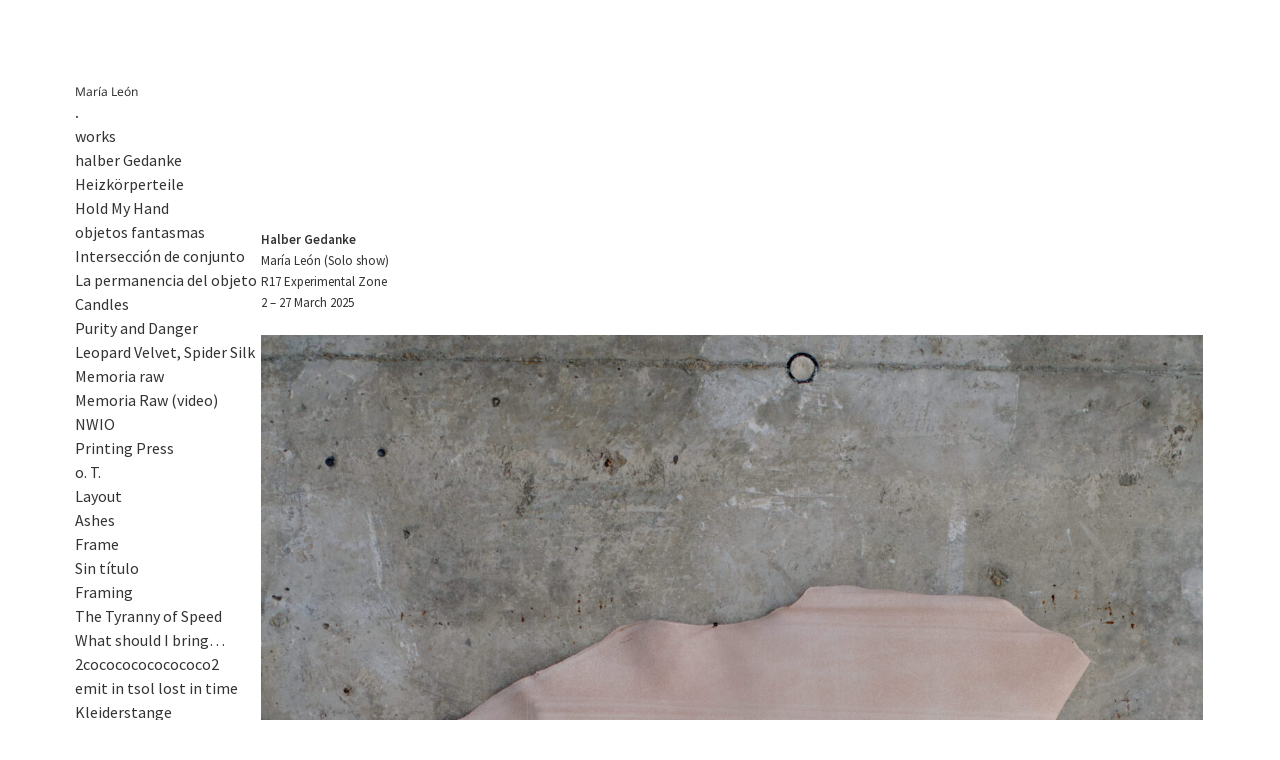

--- FILE ---
content_type: text/html; charset=UTF-8
request_url: http://marialeon.net/category/works/
body_size: 46989
content:
<!DOCTYPE html>
<html lang="de" class="no-js">
<head>
	<meta charset="UTF-8">
	<meta name="viewport" content="width=device-width">
	<link rel="profile" href="https://gmpg.org/xfn/11">
	<link rel="pingback" href="http://marialeon.net/xmlrpc.php">
	<script>(function(html){html.className = html.className.replace(/\bno-js\b/,'js')})(document.documentElement);</script>
<title>Works 1 &#8211; María León</title>
<meta name='robots' content='max-image-preview:large' />
<link rel='dns-prefetch' href='//fonts.googleapis.com' />
<link rel="alternate" type="application/rss+xml" title="María León &raquo; Feed" href="http://marialeon.net/feed/" />
<link rel="alternate" type="application/rss+xml" title="María León &raquo; Kommentar-Feed" href="http://marialeon.net/comments/feed/" />
<link rel="alternate" type="application/rss+xml" title="María León &raquo; Works 1 Kategorie-Feed" href="http://marialeon.net/category/works/feed/" />
		<!-- This site uses the Google Analytics by ExactMetrics plugin v8.11.1 - Using Analytics tracking - https://www.exactmetrics.com/ -->
		<!-- Note: ExactMetrics is not currently configured on this site. The site owner needs to authenticate with Google Analytics in the ExactMetrics settings panel. -->
					<!-- No tracking code set -->
				<!-- / Google Analytics by ExactMetrics -->
		<style id='wp-img-auto-sizes-contain-inline-css'>
img:is([sizes=auto i],[sizes^="auto," i]){contain-intrinsic-size:3000px 1500px}
/*# sourceURL=wp-img-auto-sizes-contain-inline-css */
</style>
<style id='wp-emoji-styles-inline-css'>

	img.wp-smiley, img.emoji {
		display: inline !important;
		border: none !important;
		box-shadow: none !important;
		height: 1em !important;
		width: 1em !important;
		margin: 0 0.07em !important;
		vertical-align: -0.1em !important;
		background: none !important;
		padding: 0 !important;
	}
/*# sourceURL=wp-emoji-styles-inline-css */
</style>
<link rel='stylesheet' id='wp-block-library-css' href='http://marialeon.net/wp-includes/css/dist/block-library/style.min.css?ver=6.9' media='all' />
<style id='wp-block-image-inline-css'>
.wp-block-image>a,.wp-block-image>figure>a{display:inline-block}.wp-block-image img{box-sizing:border-box;height:auto;max-width:100%;vertical-align:bottom}@media not (prefers-reduced-motion){.wp-block-image img.hide{visibility:hidden}.wp-block-image img.show{animation:show-content-image .4s}}.wp-block-image[style*=border-radius] img,.wp-block-image[style*=border-radius]>a{border-radius:inherit}.wp-block-image.has-custom-border img{box-sizing:border-box}.wp-block-image.aligncenter{text-align:center}.wp-block-image.alignfull>a,.wp-block-image.alignwide>a{width:100%}.wp-block-image.alignfull img,.wp-block-image.alignwide img{height:auto;width:100%}.wp-block-image .aligncenter,.wp-block-image .alignleft,.wp-block-image .alignright,.wp-block-image.aligncenter,.wp-block-image.alignleft,.wp-block-image.alignright{display:table}.wp-block-image .aligncenter>figcaption,.wp-block-image .alignleft>figcaption,.wp-block-image .alignright>figcaption,.wp-block-image.aligncenter>figcaption,.wp-block-image.alignleft>figcaption,.wp-block-image.alignright>figcaption{caption-side:bottom;display:table-caption}.wp-block-image .alignleft{float:left;margin:.5em 1em .5em 0}.wp-block-image .alignright{float:right;margin:.5em 0 .5em 1em}.wp-block-image .aligncenter{margin-left:auto;margin-right:auto}.wp-block-image :where(figcaption){margin-bottom:1em;margin-top:.5em}.wp-block-image.is-style-circle-mask img{border-radius:9999px}@supports ((-webkit-mask-image:none) or (mask-image:none)) or (-webkit-mask-image:none){.wp-block-image.is-style-circle-mask img{border-radius:0;-webkit-mask-image:url('data:image/svg+xml;utf8,<svg viewBox="0 0 100 100" xmlns="http://www.w3.org/2000/svg"><circle cx="50" cy="50" r="50"/></svg>');mask-image:url('data:image/svg+xml;utf8,<svg viewBox="0 0 100 100" xmlns="http://www.w3.org/2000/svg"><circle cx="50" cy="50" r="50"/></svg>');mask-mode:alpha;-webkit-mask-position:center;mask-position:center;-webkit-mask-repeat:no-repeat;mask-repeat:no-repeat;-webkit-mask-size:contain;mask-size:contain}}:root :where(.wp-block-image.is-style-rounded img,.wp-block-image .is-style-rounded img){border-radius:9999px}.wp-block-image figure{margin:0}.wp-lightbox-container{display:flex;flex-direction:column;position:relative}.wp-lightbox-container img{cursor:zoom-in}.wp-lightbox-container img:hover+button{opacity:1}.wp-lightbox-container button{align-items:center;backdrop-filter:blur(16px) saturate(180%);background-color:#5a5a5a40;border:none;border-radius:4px;cursor:zoom-in;display:flex;height:20px;justify-content:center;opacity:0;padding:0;position:absolute;right:16px;text-align:center;top:16px;width:20px;z-index:100}@media not (prefers-reduced-motion){.wp-lightbox-container button{transition:opacity .2s ease}}.wp-lightbox-container button:focus-visible{outline:3px auto #5a5a5a40;outline:3px auto -webkit-focus-ring-color;outline-offset:3px}.wp-lightbox-container button:hover{cursor:pointer;opacity:1}.wp-lightbox-container button:focus{opacity:1}.wp-lightbox-container button:focus,.wp-lightbox-container button:hover,.wp-lightbox-container button:not(:hover):not(:active):not(.has-background){background-color:#5a5a5a40;border:none}.wp-lightbox-overlay{box-sizing:border-box;cursor:zoom-out;height:100vh;left:0;overflow:hidden;position:fixed;top:0;visibility:hidden;width:100%;z-index:100000}.wp-lightbox-overlay .close-button{align-items:center;cursor:pointer;display:flex;justify-content:center;min-height:40px;min-width:40px;padding:0;position:absolute;right:calc(env(safe-area-inset-right) + 16px);top:calc(env(safe-area-inset-top) + 16px);z-index:5000000}.wp-lightbox-overlay .close-button:focus,.wp-lightbox-overlay .close-button:hover,.wp-lightbox-overlay .close-button:not(:hover):not(:active):not(.has-background){background:none;border:none}.wp-lightbox-overlay .lightbox-image-container{height:var(--wp--lightbox-container-height);left:50%;overflow:hidden;position:absolute;top:50%;transform:translate(-50%,-50%);transform-origin:top left;width:var(--wp--lightbox-container-width);z-index:9999999999}.wp-lightbox-overlay .wp-block-image{align-items:center;box-sizing:border-box;display:flex;height:100%;justify-content:center;margin:0;position:relative;transform-origin:0 0;width:100%;z-index:3000000}.wp-lightbox-overlay .wp-block-image img{height:var(--wp--lightbox-image-height);min-height:var(--wp--lightbox-image-height);min-width:var(--wp--lightbox-image-width);width:var(--wp--lightbox-image-width)}.wp-lightbox-overlay .wp-block-image figcaption{display:none}.wp-lightbox-overlay button{background:none;border:none}.wp-lightbox-overlay .scrim{background-color:#fff;height:100%;opacity:.9;position:absolute;width:100%;z-index:2000000}.wp-lightbox-overlay.active{visibility:visible}@media not (prefers-reduced-motion){.wp-lightbox-overlay.active{animation:turn-on-visibility .25s both}.wp-lightbox-overlay.active img{animation:turn-on-visibility .35s both}.wp-lightbox-overlay.show-closing-animation:not(.active){animation:turn-off-visibility .35s both}.wp-lightbox-overlay.show-closing-animation:not(.active) img{animation:turn-off-visibility .25s both}.wp-lightbox-overlay.zoom.active{animation:none;opacity:1;visibility:visible}.wp-lightbox-overlay.zoom.active .lightbox-image-container{animation:lightbox-zoom-in .4s}.wp-lightbox-overlay.zoom.active .lightbox-image-container img{animation:none}.wp-lightbox-overlay.zoom.active .scrim{animation:turn-on-visibility .4s forwards}.wp-lightbox-overlay.zoom.show-closing-animation:not(.active){animation:none}.wp-lightbox-overlay.zoom.show-closing-animation:not(.active) .lightbox-image-container{animation:lightbox-zoom-out .4s}.wp-lightbox-overlay.zoom.show-closing-animation:not(.active) .lightbox-image-container img{animation:none}.wp-lightbox-overlay.zoom.show-closing-animation:not(.active) .scrim{animation:turn-off-visibility .4s forwards}}@keyframes show-content-image{0%{visibility:hidden}99%{visibility:hidden}to{visibility:visible}}@keyframes turn-on-visibility{0%{opacity:0}to{opacity:1}}@keyframes turn-off-visibility{0%{opacity:1;visibility:visible}99%{opacity:0;visibility:visible}to{opacity:0;visibility:hidden}}@keyframes lightbox-zoom-in{0%{transform:translate(calc((-100vw + var(--wp--lightbox-scrollbar-width))/2 + var(--wp--lightbox-initial-left-position)),calc(-50vh + var(--wp--lightbox-initial-top-position))) scale(var(--wp--lightbox-scale))}to{transform:translate(-50%,-50%) scale(1)}}@keyframes lightbox-zoom-out{0%{transform:translate(-50%,-50%) scale(1);visibility:visible}99%{visibility:visible}to{transform:translate(calc((-100vw + var(--wp--lightbox-scrollbar-width))/2 + var(--wp--lightbox-initial-left-position)),calc(-50vh + var(--wp--lightbox-initial-top-position))) scale(var(--wp--lightbox-scale));visibility:hidden}}
/*# sourceURL=http://marialeon.net/wp-includes/blocks/image/style.min.css */
</style>
<style id='wp-block-image-theme-inline-css'>
:root :where(.wp-block-image figcaption){color:#555;font-size:13px;text-align:center}.is-dark-theme :root :where(.wp-block-image figcaption){color:#ffffffa6}.wp-block-image{margin:0 0 1em}
/*# sourceURL=http://marialeon.net/wp-includes/blocks/image/theme.min.css */
</style>
<style id='wp-block-paragraph-inline-css'>
.is-small-text{font-size:.875em}.is-regular-text{font-size:1em}.is-large-text{font-size:2.25em}.is-larger-text{font-size:3em}.has-drop-cap:not(:focus):first-letter{float:left;font-size:8.4em;font-style:normal;font-weight:100;line-height:.68;margin:.05em .1em 0 0;text-transform:uppercase}body.rtl .has-drop-cap:not(:focus):first-letter{float:none;margin-left:.1em}p.has-drop-cap.has-background{overflow:hidden}:root :where(p.has-background){padding:1.25em 2.375em}:where(p.has-text-color:not(.has-link-color)) a{color:inherit}p.has-text-align-left[style*="writing-mode:vertical-lr"],p.has-text-align-right[style*="writing-mode:vertical-rl"]{rotate:180deg}
/*# sourceURL=http://marialeon.net/wp-includes/blocks/paragraph/style.min.css */
</style>
<style id='global-styles-inline-css'>
:root{--wp--preset--aspect-ratio--square: 1;--wp--preset--aspect-ratio--4-3: 4/3;--wp--preset--aspect-ratio--3-4: 3/4;--wp--preset--aspect-ratio--3-2: 3/2;--wp--preset--aspect-ratio--2-3: 2/3;--wp--preset--aspect-ratio--16-9: 16/9;--wp--preset--aspect-ratio--9-16: 9/16;--wp--preset--color--black: #000000;--wp--preset--color--cyan-bluish-gray: #abb8c3;--wp--preset--color--white: #fff;--wp--preset--color--pale-pink: #f78da7;--wp--preset--color--vivid-red: #cf2e2e;--wp--preset--color--luminous-vivid-orange: #ff6900;--wp--preset--color--luminous-vivid-amber: #fcb900;--wp--preset--color--light-green-cyan: #7bdcb5;--wp--preset--color--vivid-green-cyan: #00d084;--wp--preset--color--pale-cyan-blue: #8ed1fc;--wp--preset--color--vivid-cyan-blue: #0693e3;--wp--preset--color--vivid-purple: #9b51e0;--wp--preset--color--dark-gray: #111;--wp--preset--color--light-gray: #f1f1f1;--wp--preset--color--yellow: #f4ca16;--wp--preset--color--dark-brown: #352712;--wp--preset--color--medium-pink: #e53b51;--wp--preset--color--light-pink: #ffe5d1;--wp--preset--color--dark-purple: #2e2256;--wp--preset--color--purple: #674970;--wp--preset--color--blue-gray: #22313f;--wp--preset--color--bright-blue: #55c3dc;--wp--preset--color--light-blue: #e9f2f9;--wp--preset--gradient--vivid-cyan-blue-to-vivid-purple: linear-gradient(135deg,rgb(6,147,227) 0%,rgb(155,81,224) 100%);--wp--preset--gradient--light-green-cyan-to-vivid-green-cyan: linear-gradient(135deg,rgb(122,220,180) 0%,rgb(0,208,130) 100%);--wp--preset--gradient--luminous-vivid-amber-to-luminous-vivid-orange: linear-gradient(135deg,rgb(252,185,0) 0%,rgb(255,105,0) 100%);--wp--preset--gradient--luminous-vivid-orange-to-vivid-red: linear-gradient(135deg,rgb(255,105,0) 0%,rgb(207,46,46) 100%);--wp--preset--gradient--very-light-gray-to-cyan-bluish-gray: linear-gradient(135deg,rgb(238,238,238) 0%,rgb(169,184,195) 100%);--wp--preset--gradient--cool-to-warm-spectrum: linear-gradient(135deg,rgb(74,234,220) 0%,rgb(151,120,209) 20%,rgb(207,42,186) 40%,rgb(238,44,130) 60%,rgb(251,105,98) 80%,rgb(254,248,76) 100%);--wp--preset--gradient--blush-light-purple: linear-gradient(135deg,rgb(255,206,236) 0%,rgb(152,150,240) 100%);--wp--preset--gradient--blush-bordeaux: linear-gradient(135deg,rgb(254,205,165) 0%,rgb(254,45,45) 50%,rgb(107,0,62) 100%);--wp--preset--gradient--luminous-dusk: linear-gradient(135deg,rgb(255,203,112) 0%,rgb(199,81,192) 50%,rgb(65,88,208) 100%);--wp--preset--gradient--pale-ocean: linear-gradient(135deg,rgb(255,245,203) 0%,rgb(182,227,212) 50%,rgb(51,167,181) 100%);--wp--preset--gradient--electric-grass: linear-gradient(135deg,rgb(202,248,128) 0%,rgb(113,206,126) 100%);--wp--preset--gradient--midnight: linear-gradient(135deg,rgb(2,3,129) 0%,rgb(40,116,252) 100%);--wp--preset--gradient--dark-gray-gradient-gradient: linear-gradient(90deg, rgba(17,17,17,1) 0%, rgba(42,42,42,1) 100%);--wp--preset--gradient--light-gray-gradient: linear-gradient(90deg, rgba(241,241,241,1) 0%, rgba(215,215,215,1) 100%);--wp--preset--gradient--white-gradient: linear-gradient(90deg, rgba(255,255,255,1) 0%, rgba(230,230,230,1) 100%);--wp--preset--gradient--yellow-gradient: linear-gradient(90deg, rgba(244,202,22,1) 0%, rgba(205,168,10,1) 100%);--wp--preset--gradient--dark-brown-gradient: linear-gradient(90deg, rgba(53,39,18,1) 0%, rgba(91,67,31,1) 100%);--wp--preset--gradient--medium-pink-gradient: linear-gradient(90deg, rgba(229,59,81,1) 0%, rgba(209,28,51,1) 100%);--wp--preset--gradient--light-pink-gradient: linear-gradient(90deg, rgba(255,229,209,1) 0%, rgba(255,200,158,1) 100%);--wp--preset--gradient--dark-purple-gradient: linear-gradient(90deg, rgba(46,34,86,1) 0%, rgba(66,48,123,1) 100%);--wp--preset--gradient--purple-gradient: linear-gradient(90deg, rgba(103,73,112,1) 0%, rgba(131,93,143,1) 100%);--wp--preset--gradient--blue-gray-gradient: linear-gradient(90deg, rgba(34,49,63,1) 0%, rgba(52,75,96,1) 100%);--wp--preset--gradient--bright-blue-gradient: linear-gradient(90deg, rgba(85,195,220,1) 0%, rgba(43,180,211,1) 100%);--wp--preset--gradient--light-blue-gradient: linear-gradient(90deg, rgba(233,242,249,1) 0%, rgba(193,218,238,1) 100%);--wp--preset--font-size--small: 13px;--wp--preset--font-size--medium: 20px;--wp--preset--font-size--large: 36px;--wp--preset--font-size--x-large: 42px;--wp--preset--spacing--20: 0.44rem;--wp--preset--spacing--30: 0.67rem;--wp--preset--spacing--40: 1rem;--wp--preset--spacing--50: 1.5rem;--wp--preset--spacing--60: 2.25rem;--wp--preset--spacing--70: 3.38rem;--wp--preset--spacing--80: 5.06rem;--wp--preset--shadow--natural: 6px 6px 9px rgba(0, 0, 0, 0.2);--wp--preset--shadow--deep: 12px 12px 50px rgba(0, 0, 0, 0.4);--wp--preset--shadow--sharp: 6px 6px 0px rgba(0, 0, 0, 0.2);--wp--preset--shadow--outlined: 6px 6px 0px -3px rgb(255, 255, 255), 6px 6px rgb(0, 0, 0);--wp--preset--shadow--crisp: 6px 6px 0px rgb(0, 0, 0);}:where(.is-layout-flex){gap: 0.5em;}:where(.is-layout-grid){gap: 0.5em;}body .is-layout-flex{display: flex;}.is-layout-flex{flex-wrap: wrap;align-items: center;}.is-layout-flex > :is(*, div){margin: 0;}body .is-layout-grid{display: grid;}.is-layout-grid > :is(*, div){margin: 0;}:where(.wp-block-columns.is-layout-flex){gap: 2em;}:where(.wp-block-columns.is-layout-grid){gap: 2em;}:where(.wp-block-post-template.is-layout-flex){gap: 1.25em;}:where(.wp-block-post-template.is-layout-grid){gap: 1.25em;}.has-black-color{color: var(--wp--preset--color--black) !important;}.has-cyan-bluish-gray-color{color: var(--wp--preset--color--cyan-bluish-gray) !important;}.has-white-color{color: var(--wp--preset--color--white) !important;}.has-pale-pink-color{color: var(--wp--preset--color--pale-pink) !important;}.has-vivid-red-color{color: var(--wp--preset--color--vivid-red) !important;}.has-luminous-vivid-orange-color{color: var(--wp--preset--color--luminous-vivid-orange) !important;}.has-luminous-vivid-amber-color{color: var(--wp--preset--color--luminous-vivid-amber) !important;}.has-light-green-cyan-color{color: var(--wp--preset--color--light-green-cyan) !important;}.has-vivid-green-cyan-color{color: var(--wp--preset--color--vivid-green-cyan) !important;}.has-pale-cyan-blue-color{color: var(--wp--preset--color--pale-cyan-blue) !important;}.has-vivid-cyan-blue-color{color: var(--wp--preset--color--vivid-cyan-blue) !important;}.has-vivid-purple-color{color: var(--wp--preset--color--vivid-purple) !important;}.has-black-background-color{background-color: var(--wp--preset--color--black) !important;}.has-cyan-bluish-gray-background-color{background-color: var(--wp--preset--color--cyan-bluish-gray) !important;}.has-white-background-color{background-color: var(--wp--preset--color--white) !important;}.has-pale-pink-background-color{background-color: var(--wp--preset--color--pale-pink) !important;}.has-vivid-red-background-color{background-color: var(--wp--preset--color--vivid-red) !important;}.has-luminous-vivid-orange-background-color{background-color: var(--wp--preset--color--luminous-vivid-orange) !important;}.has-luminous-vivid-amber-background-color{background-color: var(--wp--preset--color--luminous-vivid-amber) !important;}.has-light-green-cyan-background-color{background-color: var(--wp--preset--color--light-green-cyan) !important;}.has-vivid-green-cyan-background-color{background-color: var(--wp--preset--color--vivid-green-cyan) !important;}.has-pale-cyan-blue-background-color{background-color: var(--wp--preset--color--pale-cyan-blue) !important;}.has-vivid-cyan-blue-background-color{background-color: var(--wp--preset--color--vivid-cyan-blue) !important;}.has-vivid-purple-background-color{background-color: var(--wp--preset--color--vivid-purple) !important;}.has-black-border-color{border-color: var(--wp--preset--color--black) !important;}.has-cyan-bluish-gray-border-color{border-color: var(--wp--preset--color--cyan-bluish-gray) !important;}.has-white-border-color{border-color: var(--wp--preset--color--white) !important;}.has-pale-pink-border-color{border-color: var(--wp--preset--color--pale-pink) !important;}.has-vivid-red-border-color{border-color: var(--wp--preset--color--vivid-red) !important;}.has-luminous-vivid-orange-border-color{border-color: var(--wp--preset--color--luminous-vivid-orange) !important;}.has-luminous-vivid-amber-border-color{border-color: var(--wp--preset--color--luminous-vivid-amber) !important;}.has-light-green-cyan-border-color{border-color: var(--wp--preset--color--light-green-cyan) !important;}.has-vivid-green-cyan-border-color{border-color: var(--wp--preset--color--vivid-green-cyan) !important;}.has-pale-cyan-blue-border-color{border-color: var(--wp--preset--color--pale-cyan-blue) !important;}.has-vivid-cyan-blue-border-color{border-color: var(--wp--preset--color--vivid-cyan-blue) !important;}.has-vivid-purple-border-color{border-color: var(--wp--preset--color--vivid-purple) !important;}.has-vivid-cyan-blue-to-vivid-purple-gradient-background{background: var(--wp--preset--gradient--vivid-cyan-blue-to-vivid-purple) !important;}.has-light-green-cyan-to-vivid-green-cyan-gradient-background{background: var(--wp--preset--gradient--light-green-cyan-to-vivid-green-cyan) !important;}.has-luminous-vivid-amber-to-luminous-vivid-orange-gradient-background{background: var(--wp--preset--gradient--luminous-vivid-amber-to-luminous-vivid-orange) !important;}.has-luminous-vivid-orange-to-vivid-red-gradient-background{background: var(--wp--preset--gradient--luminous-vivid-orange-to-vivid-red) !important;}.has-very-light-gray-to-cyan-bluish-gray-gradient-background{background: var(--wp--preset--gradient--very-light-gray-to-cyan-bluish-gray) !important;}.has-cool-to-warm-spectrum-gradient-background{background: var(--wp--preset--gradient--cool-to-warm-spectrum) !important;}.has-blush-light-purple-gradient-background{background: var(--wp--preset--gradient--blush-light-purple) !important;}.has-blush-bordeaux-gradient-background{background: var(--wp--preset--gradient--blush-bordeaux) !important;}.has-luminous-dusk-gradient-background{background: var(--wp--preset--gradient--luminous-dusk) !important;}.has-pale-ocean-gradient-background{background: var(--wp--preset--gradient--pale-ocean) !important;}.has-electric-grass-gradient-background{background: var(--wp--preset--gradient--electric-grass) !important;}.has-midnight-gradient-background{background: var(--wp--preset--gradient--midnight) !important;}.has-small-font-size{font-size: var(--wp--preset--font-size--small) !important;}.has-medium-font-size{font-size: var(--wp--preset--font-size--medium) !important;}.has-large-font-size{font-size: var(--wp--preset--font-size--large) !important;}.has-x-large-font-size{font-size: var(--wp--preset--font-size--x-large) !important;}
/*# sourceURL=global-styles-inline-css */
</style>

<style id='classic-theme-styles-inline-css'>
/*! This file is auto-generated */
.wp-block-button__link{color:#fff;background-color:#32373c;border-radius:9999px;box-shadow:none;text-decoration:none;padding:calc(.667em + 2px) calc(1.333em + 2px);font-size:1.125em}.wp-block-file__button{background:#32373c;color:#fff;text-decoration:none}
/*# sourceURL=/wp-includes/css/classic-themes.min.css */
</style>
<link rel='stylesheet' id='parent-style-css' href='http://marialeon.net/wp-content/themes/twentyfifteen/style.css?ver=6.9' media='all' />
<link rel='stylesheet' id='wpb-google-fonts-css' href='http://fonts.googleapis.com/css?family=Source+Sans+Pro%3A400%2C400i%2C600&#038;ver=6.9' media='all' />
<link rel='stylesheet' id='twentyfifteen-fonts-css' href='http://marialeon.net/wp-content/themes/twentyfifteen/assets/fonts/noto-sans-plus-noto-serif-plus-inconsolata.css?ver=20230328' media='all' />
<link rel='stylesheet' id='genericons-css' href='http://marialeon.net/wp-content/themes/twentyfifteen/genericons/genericons.css?ver=20201026' media='all' />
<link rel='stylesheet' id='twentyfifteen-style-css' href='http://marialeon.net/wp-content/themes/twentyfifteen-child/style.css?ver=20240402' media='all' />
<link rel='stylesheet' id='twentyfifteen-block-style-css' href='http://marialeon.net/wp-content/themes/twentyfifteen/css/blocks.css?ver=20240210' media='all' />
<script src="http://marialeon.net/wp-content/plugins/open-in-new-window-plugin/open_in_new_window_yes.js" id="oinw_vars-js"></script>
<script src="http://marialeon.net/wp-content/plugins/open-in-new-window-plugin/open_in_new_window.js" id="oinw_methods-js"></script>
<script src="http://marialeon.net/wp-includes/js/jquery/jquery.min.js?ver=3.7.1" id="jquery-core-js"></script>
<script src="http://marialeon.net/wp-includes/js/jquery/jquery-migrate.min.js?ver=3.4.1" id="jquery-migrate-js"></script>
<script id="twentyfifteen-script-js-extra">
var screenReaderText = {"expand":"\u003Cspan class=\"screen-reader-text\"\u003EUntermen\u00fc anzeigen\u003C/span\u003E","collapse":"\u003Cspan class=\"screen-reader-text\"\u003EUntermen\u00fc verbergen\u003C/span\u003E"};
//# sourceURL=twentyfifteen-script-js-extra
</script>
<script src="http://marialeon.net/wp-content/themes/twentyfifteen/js/functions.js?ver=20221101" id="twentyfifteen-script-js" defer data-wp-strategy="defer"></script>
<link rel="https://api.w.org/" href="http://marialeon.net/wp-json/" /><link rel="alternate" title="JSON" type="application/json" href="http://marialeon.net/wp-json/wp/v2/categories/1" /><link rel="EditURI" type="application/rsd+xml" title="RSD" href="http://marialeon.net/xmlrpc.php?rsd" />
<meta name="generator" content="WordPress 6.9" />
<script type="text/javascript">
(function(url){
	if(/(?:Chrome\/26\.0\.1410\.63 Safari\/537\.31|WordfenceTestMonBot)/.test(navigator.userAgent)){ return; }
	var addEvent = function(evt, handler) {
		if (window.addEventListener) {
			document.addEventListener(evt, handler, false);
		} else if (window.attachEvent) {
			document.attachEvent('on' + evt, handler);
		}
	};
	var removeEvent = function(evt, handler) {
		if (window.removeEventListener) {
			document.removeEventListener(evt, handler, false);
		} else if (window.detachEvent) {
			document.detachEvent('on' + evt, handler);
		}
	};
	var evts = 'contextmenu dblclick drag dragend dragenter dragleave dragover dragstart drop keydown keypress keyup mousedown mousemove mouseout mouseover mouseup mousewheel scroll'.split(' ');
	var logHuman = function() {
		if (window.wfLogHumanRan) { return; }
		window.wfLogHumanRan = true;
		var wfscr = document.createElement('script');
		wfscr.type = 'text/javascript';
		wfscr.async = true;
		wfscr.src = url + '&r=' + Math.random();
		(document.getElementsByTagName('head')[0]||document.getElementsByTagName('body')[0]).appendChild(wfscr);
		for (var i = 0; i < evts.length; i++) {
			removeEvent(evts[i], logHuman);
		}
	};
	for (var i = 0; i < evts.length; i++) {
		addEvent(evts[i], logHuman);
	}
})('//marialeon.net/?wordfence_lh=1&hid=C3DCA8B9151CDFD52EE199C19ED9AC0A');
</script><link rel="apple-touch-icon" sizes="114x114" href="/wp-content/uploads/fbrfg/apple-touch-icon.png">
<link rel="icon" type="image/png" href="/wp-content/uploads/fbrfg/favicon-32x32.png" sizes="32x32">
<link rel="icon" type="image/png" href="/wp-content/uploads/fbrfg/favicon-16x16.png" sizes="16x16">
<link rel="manifest" href="/wp-content/uploads/fbrfg/manifest.json">
<link rel="mask-icon" href="/wp-content/uploads/fbrfg/safari-pinned-tab.svg" color="#5bbad5">
<link rel="shortcut icon" href="/wp-content/uploads/fbrfg/favicon.ico">
<meta name="msapplication-config" content="/wp-content/uploads/fbrfg/browserconfig.xml">
<meta name="theme-color" content="#ffffff"><meta name="generator" content="Elementor 3.22.1; features: e_optimized_assets_loading, additional_custom_breakpoints; settings: css_print_method-external, google_font-enabled, font_display-auto">
</head>

<body class="archive category category-works category-1 wp-embed-responsive wp-theme-twentyfifteen wp-child-theme-twentyfifteen-child elementor-default elementor-kit-1681">
<div id="page" class="hfeed site">
	<a class="skip-link screen-reader-text" href="#content">
		Zum Inhalt springen	</a>

	<div id="sidebar" class="sidebar">
		<header id="masthead" class="site-header">
			<div class="site-branding">
										<p class="site-title"><a href="http://marialeon.net/" rel="home">María León</a></p>
										<button class="secondary-toggle">Menü und Widgets</button>
			</div><!-- .site-branding -->
		</header><!-- .site-header -->

			<div id="secondary" class="secondary">

					<nav id="site-navigation" class="main-navigation">
				<div class="menu-la-permanencia-del-objeto-container"><ul id="menu-la-permanencia-del-objeto" class="nav-menu"><li id="menu-item-1691" class="menu-item menu-item-type-taxonomy menu-item-object-category current-menu-item menu-item-1691"><a href="http://marialeon.net/category/works/" aria-current="page">.</a></li>
<li id="menu-item-165" class="menu-item menu-item-type-post_type menu-item-object-page menu-item-165"><a href="http://marialeon.net/works/">works</a></li>
<li id="menu-item-1787" class="menu-item menu-item-type-post_type menu-item-object-post menu-item-1787"><a href="http://marialeon.net/halber-gedanke/">halber Gedanke</a></li>
<li id="menu-item-1726" class="menu-item menu-item-type-post_type menu-item-object-post menu-item-1726"><a href="http://marialeon.net/heizteilkoerpern/">Heizkörperteile</a></li>
<li id="menu-item-1635" class="menu-item menu-item-type-post_type menu-item-object-post menu-item-1635"><a href="http://marialeon.net/hold-my-hand/">Hold My Hand</a></li>
<li id="menu-item-1467" class="menu-item menu-item-type-post_type menu-item-object-post menu-item-1467"><a href="http://marialeon.net/objetos-fantasmas/">objetos fantasmas</a></li>
<li id="menu-item-1438" class="menu-item menu-item-type-post_type menu-item-object-post menu-item-1438"><a href="http://marialeon.net/interseccion-de-conjunto-set-theory/">Intersección de conjunto</a></li>
<li id="menu-item-1267" class="menu-item menu-item-type-post_type menu-item-object-post menu-item-1267"><a href="http://marialeon.net/la-permanencia-del-objeto/">La permanencia del objeto</a></li>
<li id="menu-item-1376" class="menu-item menu-item-type-post_type menu-item-object-post menu-item-1376"><a href="http://marialeon.net/candles/">Candles</a></li>
<li id="menu-item-1400" class="menu-item menu-item-type-post_type menu-item-object-post menu-item-1400"><a href="http://marialeon.net/purity-and-danger/">Purity and Danger</a></li>
<li id="menu-item-1014" class="menu-item menu-item-type-post_type menu-item-object-post menu-item-1014"><a href="http://marialeon.net/leopard-velvet-spider-silk/">Leopard Velvet, Spider Silk</a></li>
<li id="menu-item-955" class="menu-item menu-item-type-post_type menu-item-object-post menu-item-955"><a href="http://marialeon.net/memoria-raw-test/">Memoria raw</a></li>
<li id="menu-item-1450" class="menu-item menu-item-type-post_type menu-item-object-post menu-item-1450"><a href="http://marialeon.net/memoria-raw-video/">Memoria Raw (video)</a></li>
<li id="menu-item-162" class="menu-item menu-item-type-post_type menu-item-object-post menu-item-162"><a href="http://marialeon.net/nwio/">NWIO</a></li>
<li id="menu-item-163" class="menu-item menu-item-type-post_type menu-item-object-post menu-item-163"><a href="http://marialeon.net/printing-press/">Printing Press</a></li>
<li id="menu-item-641" class="menu-item menu-item-type-post_type menu-item-object-post menu-item-641"><a href="http://marialeon.net/o-t/">o. T.</a></li>
<li id="menu-item-349" class="menu-item menu-item-type-post_type menu-item-object-post menu-item-349"><a href="http://marialeon.net/layout/">Layout</a></li>
<li id="menu-item-161" class="menu-item menu-item-type-post_type menu-item-object-post menu-item-161"><a href="http://marialeon.net/ashes/">Ashes</a></li>
<li id="menu-item-346" class="menu-item menu-item-type-post_type menu-item-object-post menu-item-346"><a href="http://marialeon.net/frame/">Frame</a></li>
<li id="menu-item-350" class="menu-item menu-item-type-post_type menu-item-object-post menu-item-350"><a href="http://marialeon.net/sin-titulo/">Sin título</a></li>
<li id="menu-item-347" class="menu-item menu-item-type-post_type menu-item-object-post menu-item-347"><a href="http://marialeon.net/framing/">Framing</a></li>
<li id="menu-item-359" class="menu-item menu-item-type-post_type menu-item-object-post menu-item-359"><a href="http://marialeon.net/the-tyranny-of-speed-or-the-motor-peril-and-its-remedy/">The Tyranny of Speed</a></li>
<li id="menu-item-566" class="menu-item menu-item-type-post_type menu-item-object-post menu-item-566"><a href="http://marialeon.net/what-should-i-bring-to-a-desert-island/">What should I bring…</a></li>
<li id="menu-item-589" class="menu-item menu-item-type-post_type menu-item-object-post menu-item-589"><a href="http://marialeon.net/2cocococococococo2/">2cocococococococo2</a></li>
<li id="menu-item-170" class="menu-item menu-item-type-post_type menu-item-object-post menu-item-170"><a href="http://marialeon.net/emit-in-tsol-lost-in-time/">emit in tsol lost in time</a></li>
<li id="menu-item-348" class="menu-item menu-item-type-post_type menu-item-object-post menu-item-348"><a href="http://marialeon.net/kleiderstange/">Kleiderstange</a></li>
<li id="menu-item-375" class="menu-item menu-item-type-post_type menu-item-object-post menu-item-375"><a href="http://marialeon.net/prensa-espanola/">Prensa española</a></li>
<li id="menu-item-345" class="menu-item menu-item-type-post_type menu-item-object-post menu-item-345"><a href="http://marialeon.net/deutsche-tageszeitungen/">Deutsche Tageszeitungen</a></li>
<li id="menu-item-1689" class="menu-item menu-item-type-taxonomy menu-item-object-category current-menu-item menu-item-1689"><a href="http://marialeon.net/category/works/" aria-current="page">.</a></li>
<li id="menu-item-34" class="menu-item menu-item-type-post_type menu-item-object-page menu-item-34"><a href="http://marialeon.net/bio/">bio</a></li>
<li id="menu-item-961" class="menu-item menu-item-type-post_type menu-item-object-page menu-item-961"><a href="http://marialeon.net/publications/">publications</a></li>
<li id="menu-item-1490" class="menu-item menu-item-type-post_type menu-item-object-page menu-item-1490"><a href="http://marialeon.net/statement/">statement</a></li>
<li id="menu-item-35" class="menu-item menu-item-type-post_type menu-item-object-page menu-item-35"><a href="http://marialeon.net/news/">news</a></li>
<li id="menu-item-27" class="menu-item menu-item-type-post_type menu-item-object-page menu-item-27"><a href="http://marialeon.net/contact/">contact</a></li>
</ul></div>			</nav><!-- .main-navigation -->
		
		
		
	</div><!-- .secondary -->

	</div><!-- .sidebar -->

	<div id="content" class="site-content">

	<section id="primary" class="content-area">
		<main id="main" class="site-main">

		
			<header class="page-header">
				<h1 class="page-title">Kategorie: <span>Works 1</span></h1>			</header><!-- .page-header -->

			
<article id="post-1772" class="post-1772 post type-post status-publish format-standard hentry category-works">
	
	<header class="entry-header">
		<h2 class="entry-title"><a href="http://marialeon.net/halber-gedanke/" rel="bookmark">halber Gedanke</a></h2>	</header><!-- .entry-header -->

	<div class="entry-content">
		
<p><strong>Halber Gedanke<br></strong>María León (Solo show)<br>R17 Experimental Zone<br>2 &#8211; 27 March 2025</p>



<figure class="wp-block-image size-full"><img fetchpriority="high" decoding="async" width="1696" height="2560" src="http://marialeon.net/wp-content/uploads/DSC_2373-scaled.jpg" alt="" class="wp-image-1770" srcset="http://marialeon.net/wp-content/uploads/DSC_2373-scaled.jpg 1696w, http://marialeon.net/wp-content/uploads/DSC_2373-199x300.jpg 199w, http://marialeon.net/wp-content/uploads/DSC_2373-678x1024.jpg 678w, http://marialeon.net/wp-content/uploads/DSC_2373-768x1160.jpg 768w, http://marialeon.net/wp-content/uploads/DSC_2373-1017x1536.jpg 1017w, http://marialeon.net/wp-content/uploads/DSC_2373-1356x2048.jpg 1356w" sizes="(max-width: 1696px) 100vw, 1696px" /></figure>



<figure class="wp-block-image size-full"><img decoding="async" width="2560" height="1696" src="http://marialeon.net/wp-content/uploads/DSC_2459-scaled.jpg" alt="" class="wp-image-1765" srcset="http://marialeon.net/wp-content/uploads/DSC_2459-scaled.jpg 2560w, http://marialeon.net/wp-content/uploads/DSC_2459-300x199.jpg 300w, http://marialeon.net/wp-content/uploads/DSC_2459-1024x678.jpg 1024w, http://marialeon.net/wp-content/uploads/DSC_2459-768x509.jpg 768w, http://marialeon.net/wp-content/uploads/DSC_2459-1536x1017.jpg 1536w, http://marialeon.net/wp-content/uploads/DSC_2459-2048x1356.jpg 2048w" sizes="(max-width: 2560px) 100vw, 2560px" /></figure>



<figure class="wp-block-image size-full"><img decoding="async" width="2560" height="1696" src="http://marialeon.net/wp-content/uploads/DSC_2450-scaled.jpg" alt="" class="wp-image-1771" srcset="http://marialeon.net/wp-content/uploads/DSC_2450-scaled.jpg 2560w, http://marialeon.net/wp-content/uploads/DSC_2450-300x199.jpg 300w, http://marialeon.net/wp-content/uploads/DSC_2450-1024x678.jpg 1024w, http://marialeon.net/wp-content/uploads/DSC_2450-768x509.jpg 768w, http://marialeon.net/wp-content/uploads/DSC_2450-1536x1017.jpg 1536w, http://marialeon.net/wp-content/uploads/DSC_2450-2048x1356.jpg 2048w" sizes="(max-width: 2560px) 100vw, 2560px" /></figure>



<figure class="wp-block-image size-full"><img loading="lazy" decoding="async" width="1696" height="2560" src="http://marialeon.net/wp-content/uploads/DSC_2379-scaled.jpg" alt="" class="wp-image-1758" srcset="http://marialeon.net/wp-content/uploads/DSC_2379-scaled.jpg 1696w, http://marialeon.net/wp-content/uploads/DSC_2379-199x300.jpg 199w, http://marialeon.net/wp-content/uploads/DSC_2379-678x1024.jpg 678w, http://marialeon.net/wp-content/uploads/DSC_2379-768x1160.jpg 768w, http://marialeon.net/wp-content/uploads/DSC_2379-1017x1536.jpg 1017w, http://marialeon.net/wp-content/uploads/DSC_2379-1356x2048.jpg 1356w" sizes="(max-width: 1696px) 100vw, 1696px" /></figure>



<figure class="wp-block-image size-full"><img loading="lazy" decoding="async" width="2560" height="1696" src="http://marialeon.net/wp-content/uploads/DSC_2345-scaled.jpg" alt="" class="wp-image-1769" srcset="http://marialeon.net/wp-content/uploads/DSC_2345-scaled.jpg 2560w, http://marialeon.net/wp-content/uploads/DSC_2345-300x199.jpg 300w, http://marialeon.net/wp-content/uploads/DSC_2345-1024x678.jpg 1024w, http://marialeon.net/wp-content/uploads/DSC_2345-768x509.jpg 768w, http://marialeon.net/wp-content/uploads/DSC_2345-1536x1017.jpg 1536w, http://marialeon.net/wp-content/uploads/DSC_2345-2048x1356.jpg 2048w" sizes="(max-width: 2560px) 100vw, 2560px" /></figure>



<figure class="wp-block-image size-full"><img loading="lazy" decoding="async" width="1696" height="2560" src="http://marialeon.net/wp-content/uploads/DSC_2361-scaled.jpg" alt="" class="wp-image-1768" srcset="http://marialeon.net/wp-content/uploads/DSC_2361-scaled.jpg 1696w, http://marialeon.net/wp-content/uploads/DSC_2361-199x300.jpg 199w, http://marialeon.net/wp-content/uploads/DSC_2361-678x1024.jpg 678w, http://marialeon.net/wp-content/uploads/DSC_2361-768x1160.jpg 768w, http://marialeon.net/wp-content/uploads/DSC_2361-1017x1536.jpg 1017w, http://marialeon.net/wp-content/uploads/DSC_2361-1356x2048.jpg 1356w" sizes="(max-width: 1696px) 100vw, 1696px" /></figure>



<figure class="wp-block-image size-full"><img loading="lazy" decoding="async" width="2560" height="1696" src="http://marialeon.net/wp-content/uploads/DSC_2439-scaled.jpg" alt="" class="wp-image-1767" srcset="http://marialeon.net/wp-content/uploads/DSC_2439-scaled.jpg 2560w, http://marialeon.net/wp-content/uploads/DSC_2439-300x199.jpg 300w, http://marialeon.net/wp-content/uploads/DSC_2439-1024x678.jpg 1024w, http://marialeon.net/wp-content/uploads/DSC_2439-768x509.jpg 768w, http://marialeon.net/wp-content/uploads/DSC_2439-1536x1017.jpg 1536w, http://marialeon.net/wp-content/uploads/DSC_2439-2048x1356.jpg 2048w" sizes="(max-width: 2560px) 100vw, 2560px" /></figure>



<figure class="wp-block-image size-full"><img loading="lazy" decoding="async" width="1696" height="2560" src="http://marialeon.net/wp-content/uploads/DSC_2388-scaled.jpg" alt="" class="wp-image-1756" srcset="http://marialeon.net/wp-content/uploads/DSC_2388-scaled.jpg 1696w, http://marialeon.net/wp-content/uploads/DSC_2388-199x300.jpg 199w, http://marialeon.net/wp-content/uploads/DSC_2388-678x1024.jpg 678w, http://marialeon.net/wp-content/uploads/DSC_2388-768x1160.jpg 768w, http://marialeon.net/wp-content/uploads/DSC_2388-1017x1536.jpg 1017w, http://marialeon.net/wp-content/uploads/DSC_2388-1356x2048.jpg 1356w" sizes="(max-width: 1696px) 100vw, 1696px" /></figure>



<figure class="wp-block-image size-full"><img loading="lazy" decoding="async" width="2560" height="1696" src="http://marialeon.net/wp-content/uploads/DSC_2486-scaled.jpg" alt="" class="wp-image-1761" srcset="http://marialeon.net/wp-content/uploads/DSC_2486-scaled.jpg 2560w, http://marialeon.net/wp-content/uploads/DSC_2486-300x199.jpg 300w, http://marialeon.net/wp-content/uploads/DSC_2486-1024x678.jpg 1024w, http://marialeon.net/wp-content/uploads/DSC_2486-768x509.jpg 768w, http://marialeon.net/wp-content/uploads/DSC_2486-1536x1017.jpg 1536w, http://marialeon.net/wp-content/uploads/DSC_2486-2048x1356.jpg 2048w" sizes="(max-width: 2560px) 100vw, 2560px" /></figure>



<figure class="wp-block-image size-full"><img loading="lazy" decoding="async" width="1696" height="2560" src="http://marialeon.net/wp-content/uploads/DSC_2475-scaled.jpg" alt="" class="wp-image-1763" srcset="http://marialeon.net/wp-content/uploads/DSC_2475-scaled.jpg 1696w, http://marialeon.net/wp-content/uploads/DSC_2475-199x300.jpg 199w, http://marialeon.net/wp-content/uploads/DSC_2475-678x1024.jpg 678w, http://marialeon.net/wp-content/uploads/DSC_2475-768x1160.jpg 768w, http://marialeon.net/wp-content/uploads/DSC_2475-1017x1536.jpg 1017w, http://marialeon.net/wp-content/uploads/DSC_2475-1356x2048.jpg 1356w" sizes="(max-width: 1696px) 100vw, 1696px" /></figure>



<figure class="wp-block-image size-full"><img loading="lazy" decoding="async" width="1696" height="2560" src="http://marialeon.net/wp-content/uploads/DSC_2488-scaled.jpg" alt="" class="wp-image-1760" srcset="http://marialeon.net/wp-content/uploads/DSC_2488-scaled.jpg 1696w, http://marialeon.net/wp-content/uploads/DSC_2488-199x300.jpg 199w, http://marialeon.net/wp-content/uploads/DSC_2488-678x1024.jpg 678w, http://marialeon.net/wp-content/uploads/DSC_2488-768x1160.jpg 768w, http://marialeon.net/wp-content/uploads/DSC_2488-1017x1536.jpg 1017w, http://marialeon.net/wp-content/uploads/DSC_2488-1356x2048.jpg 1356w" sizes="(max-width: 1696px) 100vw, 1696px" /></figure>



<figure class="wp-block-image size-full"><img loading="lazy" decoding="async" width="1696" height="2560" src="http://marialeon.net/wp-content/uploads/DSC_2489-scaled.jpg" alt="" class="wp-image-1759" srcset="http://marialeon.net/wp-content/uploads/DSC_2489-scaled.jpg 1696w, http://marialeon.net/wp-content/uploads/DSC_2489-199x300.jpg 199w, http://marialeon.net/wp-content/uploads/DSC_2489-678x1024.jpg 678w, http://marialeon.net/wp-content/uploads/DSC_2489-768x1160.jpg 768w, http://marialeon.net/wp-content/uploads/DSC_2489-1017x1536.jpg 1017w, http://marialeon.net/wp-content/uploads/DSC_2489-1356x2048.jpg 1356w" sizes="(max-width: 1696px) 100vw, 1696px" /></figure>



<p></p>
	</div><!-- .entry-content -->

	
	<footer class="entry-footer">
		<span class="posted-on"><span class="screen-reader-text">Veröffentlicht am </span><a href="http://marialeon.net/halber-gedanke/" rel="bookmark"><time class="entry-date published updated" datetime="2025-03-16T22:39:14+01:00">16. März 2025</time></a></span><span class="cat-links"><span class="screen-reader-text">Kategorien </span><a href="http://marialeon.net/category/works/" rel="category tag">Works 1</a></span>			</footer><!-- .entry-footer -->

</article><!-- #post-1772 -->

	<nav class="navigation pagination" aria-label="Seitennummerierung der Beiträge">
		<h2 class="screen-reader-text">Seitennummerierung der Beiträge</h2>
		<div class="nav-links"><span aria-current="page" class="page-numbers current"><span class="meta-nav screen-reader-text">Seite </span>1</span>
<a class="page-numbers" href="http://marialeon.net/category/works/page/2/"><span class="meta-nav screen-reader-text">Seite </span>2</a>
<span class="page-numbers dots">&hellip;</span>
<a class="page-numbers" href="http://marialeon.net/category/works/page/23/"><span class="meta-nav screen-reader-text">Seite </span>23</a>
<a class="next page-numbers" href="http://marialeon.net/category/works/page/2/">Nächste Seite</a></div>
	</nav>
		</main><!-- .site-main -->
	</section><!-- .content-area -->


	</div><!-- .site-content -->

	<footer id="colophon" class="site-footer">
		<div class="site-info">
									<a href="https://de.wordpress.org/" class="imprint">
				Stolz präsentiert von WordPress			</a>
		</div><!-- .site-info -->
	</footer><!-- .site-footer -->

</div><!-- .site -->

<script type="speculationrules">
{"prefetch":[{"source":"document","where":{"and":[{"href_matches":"/*"},{"not":{"href_matches":["/wp-*.php","/wp-admin/*","/wp-content/uploads/*","/wp-content/*","/wp-content/plugins/*","/wp-content/themes/twentyfifteen-child/*","/wp-content/themes/twentyfifteen/*","/*\\?(.+)"]}},{"not":{"selector_matches":"a[rel~=\"nofollow\"]"}},{"not":{"selector_matches":".no-prefetch, .no-prefetch a"}}]},"eagerness":"conservative"}]}
</script>
<script id="wp-emoji-settings" type="application/json">
{"baseUrl":"https://s.w.org/images/core/emoji/17.0.2/72x72/","ext":".png","svgUrl":"https://s.w.org/images/core/emoji/17.0.2/svg/","svgExt":".svg","source":{"concatemoji":"http://marialeon.net/wp-includes/js/wp-emoji-release.min.js?ver=6.9"}}
</script>
<script type="module">
/*! This file is auto-generated */
const a=JSON.parse(document.getElementById("wp-emoji-settings").textContent),o=(window._wpemojiSettings=a,"wpEmojiSettingsSupports"),s=["flag","emoji"];function i(e){try{var t={supportTests:e,timestamp:(new Date).valueOf()};sessionStorage.setItem(o,JSON.stringify(t))}catch(e){}}function c(e,t,n){e.clearRect(0,0,e.canvas.width,e.canvas.height),e.fillText(t,0,0);t=new Uint32Array(e.getImageData(0,0,e.canvas.width,e.canvas.height).data);e.clearRect(0,0,e.canvas.width,e.canvas.height),e.fillText(n,0,0);const a=new Uint32Array(e.getImageData(0,0,e.canvas.width,e.canvas.height).data);return t.every((e,t)=>e===a[t])}function p(e,t){e.clearRect(0,0,e.canvas.width,e.canvas.height),e.fillText(t,0,0);var n=e.getImageData(16,16,1,1);for(let e=0;e<n.data.length;e++)if(0!==n.data[e])return!1;return!0}function u(e,t,n,a){switch(t){case"flag":return n(e,"\ud83c\udff3\ufe0f\u200d\u26a7\ufe0f","\ud83c\udff3\ufe0f\u200b\u26a7\ufe0f")?!1:!n(e,"\ud83c\udde8\ud83c\uddf6","\ud83c\udde8\u200b\ud83c\uddf6")&&!n(e,"\ud83c\udff4\udb40\udc67\udb40\udc62\udb40\udc65\udb40\udc6e\udb40\udc67\udb40\udc7f","\ud83c\udff4\u200b\udb40\udc67\u200b\udb40\udc62\u200b\udb40\udc65\u200b\udb40\udc6e\u200b\udb40\udc67\u200b\udb40\udc7f");case"emoji":return!a(e,"\ud83e\u1fac8")}return!1}function f(e,t,n,a){let r;const o=(r="undefined"!=typeof WorkerGlobalScope&&self instanceof WorkerGlobalScope?new OffscreenCanvas(300,150):document.createElement("canvas")).getContext("2d",{willReadFrequently:!0}),s=(o.textBaseline="top",o.font="600 32px Arial",{});return e.forEach(e=>{s[e]=t(o,e,n,a)}),s}function r(e){var t=document.createElement("script");t.src=e,t.defer=!0,document.head.appendChild(t)}a.supports={everything:!0,everythingExceptFlag:!0},new Promise(t=>{let n=function(){try{var e=JSON.parse(sessionStorage.getItem(o));if("object"==typeof e&&"number"==typeof e.timestamp&&(new Date).valueOf()<e.timestamp+604800&&"object"==typeof e.supportTests)return e.supportTests}catch(e){}return null}();if(!n){if("undefined"!=typeof Worker&&"undefined"!=typeof OffscreenCanvas&&"undefined"!=typeof URL&&URL.createObjectURL&&"undefined"!=typeof Blob)try{var e="postMessage("+f.toString()+"("+[JSON.stringify(s),u.toString(),c.toString(),p.toString()].join(",")+"));",a=new Blob([e],{type:"text/javascript"});const r=new Worker(URL.createObjectURL(a),{name:"wpTestEmojiSupports"});return void(r.onmessage=e=>{i(n=e.data),r.terminate(),t(n)})}catch(e){}i(n=f(s,u,c,p))}t(n)}).then(e=>{for(const n in e)a.supports[n]=e[n],a.supports.everything=a.supports.everything&&a.supports[n],"flag"!==n&&(a.supports.everythingExceptFlag=a.supports.everythingExceptFlag&&a.supports[n]);var t;a.supports.everythingExceptFlag=a.supports.everythingExceptFlag&&!a.supports.flag,a.supports.everything||((t=a.source||{}).concatemoji?r(t.concatemoji):t.wpemoji&&t.twemoji&&(r(t.twemoji),r(t.wpemoji)))});
//# sourceURL=http://marialeon.net/wp-includes/js/wp-emoji-loader.min.js
</script>

</body>
</html>


--- FILE ---
content_type: text/css
request_url: http://marialeon.net/wp-content/themes/twentyfifteen-child/style.css?ver=20240402
body_size: 3410
content:
/*
 Theme Name:	Twentyfifteen Child
 Theme URI:		https://wordpress.org/themes/twentyfifteen/
 Description:	Twentyfifteen Child Theme
 Author:		the WordPress team
 Author URI:	https://wordpress.org/
 Template:		twentyfifteen
 Version:		1.7
 License:		GNU General Public License v2 or later
 License URI:	http://www.gnu.org/licenses/gpl-2.0.html
 Tags: 			blog, two-columns, left-sidebar, accessibility-ready, custom-background, custom-colors, custom-header, custom-logo, custom-menu, editor-style, featured-images, microformats, post-formats, rtl-language-support, sticky-post, threaded-comments, translation-ready
 Text Domain:	twentyfifteen-child
*/

/* cambiar tamaño título página web*/   
.site-title {
	font-size: 1.2rem;
	font-weight: normal;
}

/* cambiar color hover título y subrayado  */ 
a:hover, a:focus {
	border-bottom: 1px solid #f28773;
	color: #f28773;
}

/* cambiar distancia título / menú */ 
.site-header {
	margin:85px 0 1px 0
}

/* Menueschrift Groesse veraendern */
.menu li a:link
{
	font-size: 13px !important;
}

/*Hover:link Menu bekommt andere Farbe und wird unterstrichen */
.menu li a:hover {
    border-bottom: 1px solid #f28773;
    color: #f28773;
}

/*Rahmen weg menu-link Fokus */
.menu li a:focus {
    outline:none;
}

/*Abstand Menuepunkte */
.menu li
{
	line-height: 16px;
}

/* angeklickter Menuepunkt bekommt andere Farbe und wird unterstrichen */
.menu li.current-menu-item a {
    border-bottom: 1px solid #f28773;
    color: #f28773;
}

/* Sub-Menu soll nicht eingerueckt sein */
li > ul, li > ol, blockquote > ul, blockquote > ol {
    margin-left: 0;
}


body 

{
	font-family:'Source Sans Pro', sans-serif !important;
    background: #fff none repeat scroll 0 0;
    font-size: 13px;    
    /*font-weight: 600;
    font-style:italic;*/
}

/* KLEINERER TEXT FUER WERKANGABEN */
.textKleiner
{
	font-size: 13px;    

}

.entry-content, .entry-summary {
    padding: 0;
}

.hentry, .page-header, .page-content {
    margin: 0;
    }

.hentry {
    padding-top:  7.7%;
}

.site-main {
    padding: 0;
}
.site-content {
    margin-left: 20.412%;
    width: 73.588%;
}
.main-navigation {
    line-height: 0.5;
}
.main-navigation li {
    border-top: 0 solid rgba(51, 51, 51, 0.1);
}
.entry-header {
    display: none;
    
}
.page-title, .comments-title, .comment-reply-title, .post-navigation .post-title {
    display: none;
 
}
.main-navigation ul {
    border-bottom: 0 solid rgba(51, 51, 51, 0.1);
    border-top: 0 solid rgba(51, 51, 51, 0.1);
}

.entry-title, .widecolumn h2 {
    display: none;
    
    }

.hentry, .page-header, .page-content {
 
    box-shadow: 0 0 0 rgba(0, 0, 0, 0.15);
}


ul, ol
{
	list-style: none;
}

.entry-footer {
    display: none;
  
}

.post-navigation {
    display: none;
}

.site-footer {
    display: none;
}
body::before {
    
    box-shadow: 0 0 0 rgba(0, 0, 0, 0.15);
    
}

/*Responsive Angabe fuerSmartphone, se puede cambiar el color del titulo, etc */

@media only screen
and (min-width: 0px)
and (max-width: 1000px)
{
	.site-header {
    border-bottom: 0 solid rgba(51, 51, 51, 0.1);   
	}

	.secondary {
    	box-shadow: 0 0 0 rgba(0, 0, 0, 0.15);
  
	}
	.secondary-toggle, .secondary-toggle:hover, .secondary-toggle:focus {
    	border: 0 solid rgba(51, 51, 51, 0.1);   
	}

}



/*Responsive Angabe fuer Tablet */

@media only screen
and (min-width: 768px)
and (max-width: 1024px)
{
/* STYLES GO HERE */
}
